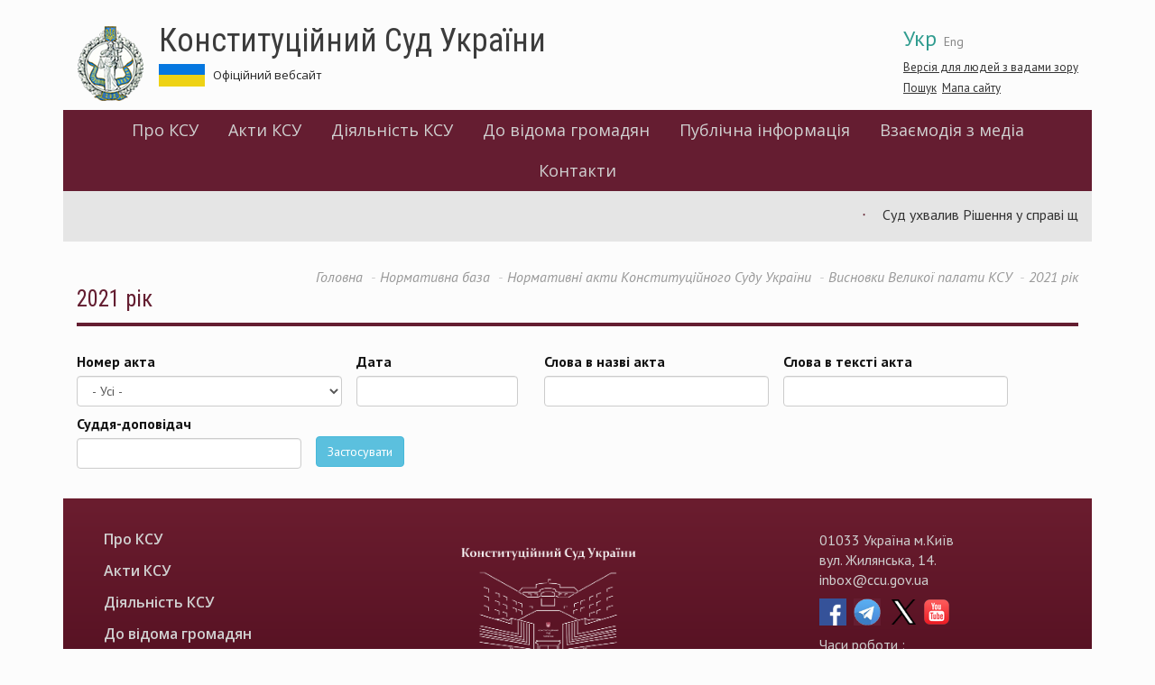

--- FILE ---
content_type: text/html; charset=utf-8
request_url: https://web.ccu.gov.ua/docs/3410
body_size: 14779
content:
<!DOCTYPE html>
<html lang="uk" dir="ltr">
<head>
  <link rel="profile" href="http://www.w3.org/1999/xhtml/vocab" />
  <meta charset="utf-8">
  <meta name="viewport" content="width=device-width, initial-scale=1.0">
  <meta http-equiv="Content-Type" content="text/html; charset=utf-8" />
<meta name="Generator" content="Drupal 7 (http://drupal.org)" />
<link rel="shortcut icon" href="https://web.ccu.gov.ua/sites/default/files/favicon.ico" type="image/vnd.microsoft.icon" />
  <title>2021 рік | Конституційний Суд України</title>
  <link href='https://fonts.googleapis.com/css?family=Open+Sans:400,600|PT+Sans:400,400italic,700,700italic|Roboto+Condensed:300,400,400italic,700,700italic&subset=latin,cyrillic-ext' rel='stylesheet' type='text/css'>
  <link rel="stylesheet" type="text/css" href="//cdn.jsdelivr.net/npm/slick-carousel@1.8.1/slick/slick.css"/>
  <link rel="stylesheet" href="https://use.fontawesome.com/releases/v5.2.0/css/all.css" integrity="sha384-hWVjflwFxL6sNzntih27bfxkr27PmbbK/iSvJ+a4+0owXq79v+lsFkW54bOGbiDQ" crossorigin="anonymous">
  <style>
@import url("https://web.ccu.gov.ua/modules/system/system.base.css?rjiup8");
</style>
<style>
@import url("https://web.ccu.gov.ua/sites/all/modules/contrib/jquery_update/replace/ui/themes/base/minified/jquery.ui.core.min.css?rjiup8");
@import url("https://web.ccu.gov.ua/sites/all/modules/contrib/jquery_update/replace/ui/themes/base/minified/jquery.ui.theme.min.css?rjiup8");
@import url("https://web.ccu.gov.ua/sites/all/modules/contrib/jquery_update/replace/ui/themes/base/minified/jquery.ui.datepicker.min.css?rjiup8");
@import url("https://web.ccu.gov.ua/sites/all/modules/contrib/date/date_popup/themes/jquery.timeentry.css?rjiup8");
</style>
<style>
@import url("https://web.ccu.gov.ua/sites/all/modules/contrib/simplenews/simplenews.css?rjiup8");
@import url("https://web.ccu.gov.ua/sites/all/modules/contrib/date/date_api/date.css?rjiup8");
@import url("https://web.ccu.gov.ua/sites/all/modules/contrib/date/date_popup/themes/datepicker.1.7.css?rjiup8");
@import url("https://web.ccu.gov.ua/modules/field/theme/field.css?rjiup8");
@import url("https://web.ccu.gov.ua/modules/node/node.css?rjiup8");
@import url("https://web.ccu.gov.ua/sites/all/modules/contrib/youtube/css/youtube.css?rjiup8");
@import url("https://web.ccu.gov.ua/sites/all/modules/contrib/views/css/views.css?rjiup8");
@import url("https://web.ccu.gov.ua/sites/all/modules/contrib/ckeditor/css/ckeditor.css?rjiup8");
</style>
<style>
@import url("https://web.ccu.gov.ua/sites/all/modules/contrib/colorbox/styles/default/colorbox_style.css?rjiup8");
@import url("https://web.ccu.gov.ua/sites/all/modules/contrib/ctools/css/ctools.css?rjiup8");
@import url("https://web.ccu.gov.ua/sites/default/files/css/menu_icons.css?rjiup8");
@import url("https://web.ccu.gov.ua/modules/locale/locale.css?rjiup8");
</style>
<link type="text/css" rel="stylesheet" href="https://cdn.jsdelivr.net/npm/bootstrap@3.3.5/dist/css/bootstrap.css" media="all" />
<link type="text/css" rel="stylesheet" href="https://cdn.jsdelivr.net/npm/@unicorn-fail/drupal-bootstrap-styles@0.0.2/dist/3.3.1/7.x-3.x/drupal-bootstrap.css" media="all" />
<style>
@import url("https://web.ccu.gov.ua/sites/all/themes/divilon_bootstrap/css/notsass.css?rjiup8");
@import url("https://web.ccu.gov.ua/sites/all/themes/divilon_bootstrap/css/style.css?rjiup8");
@import url("https://web.ccu.gov.ua/sites/all/themes/divilon_bootstrap/css/contrast.css?rjiup8");
</style>
  <!-- HTML5 element support for IE6-8 -->
  <!--[if lt IE 9]>
    <script src="//html5shiv.googlecode.com/svn/trunk/html5.js"></script>
  <![endif]-->
  <script src="//ajax.googleapis.com/ajax/libs/jquery/1.10.2/jquery.min.js"></script>
<script>window.jQuery || document.write("<script src='/sites/all/modules/contrib/jquery_update/replace/jquery/1.10/jquery.min.js'>\x3C/script>")</script>
<script src="https://web.ccu.gov.ua/misc/jquery-extend-3.4.0.js?v=1.10.2"></script>
<script src="https://web.ccu.gov.ua/misc/jquery.once.js?v=1.2"></script>
<script src="https://web.ccu.gov.ua/misc/drupal.js?rjiup8"></script>
<script src="//ajax.googleapis.com/ajax/libs/jqueryui/1.10.2/jquery-ui.min.js"></script>
<script>window.jQuery.ui || document.write("<script src='/sites/all/modules/contrib/jquery_update/replace/ui/ui/minified/jquery-ui.min.js'>\x3C/script>")</script>
<script src="https://web.ccu.gov.ua/modules/locale/locale.datepicker.js?v=1.10.2"></script>
<script src="https://web.ccu.gov.ua/sites/all/modules/contrib/date/date_popup/jquery.timeentry.pack.js?v=1.4.7"></script>
<script src="https://cdn.jsdelivr.net/npm/bootstrap@3.3.5/dist/js/bootstrap.js"></script>
<script src="https://web.ccu.gov.ua/sites/default/files/languages/uk_nEVKIXPIuMOKrT1BJm14a4QNP3cU8Z-btJWYl9fJq1c.js?rjiup8"></script>
<script src="https://web.ccu.gov.ua/sites/all/libraries/colorbox/jquery.colorbox-min.js?rjiup8"></script>
<script src="https://web.ccu.gov.ua/sites/all/modules/contrib/colorbox/js/colorbox.js?rjiup8"></script>
<script src="https://web.ccu.gov.ua/sites/all/modules/contrib/colorbox/styles/default/colorbox_style.js?rjiup8"></script>
<script src="https://web.ccu.gov.ua/sites/all/modules/custom/divilon_theme/divilon_theme.js?rjiup8"></script>
<script src="https://web.ccu.gov.ua/sites/all/modules/contrib/date/date_popup/date_popup.js?rjiup8"></script>
<script src="https://web.ccu.gov.ua/sites/all/themes/divilon_bootstrap/js/divilon-bootstrap.behaviors.js?rjiup8"></script>
<script>jQuery.extend(Drupal.settings, {"basePath":"\/","pathPrefix":"","ajaxPageState":{"theme":"divilon_bootstrap","theme_token":"ahunT5izbFotLn74J7mdotq2Jnsdq8uXcPeo5VcIonY","js":{"sites\/all\/themes\/bootstrap\/js\/bootstrap.js":1,"\/\/ajax.googleapis.com\/ajax\/libs\/jquery\/1.10.2\/jquery.min.js":1,"0":1,"misc\/jquery-extend-3.4.0.js":1,"misc\/jquery.once.js":1,"misc\/drupal.js":1,"\/\/ajax.googleapis.com\/ajax\/libs\/jqueryui\/1.10.2\/jquery-ui.min.js":1,"1":1,"modules\/locale\/locale.datepicker.js":1,"sites\/all\/modules\/contrib\/date\/date_popup\/jquery.timeentry.pack.js":1,"https:\/\/cdn.jsdelivr.net\/npm\/bootstrap@3.3.5\/dist\/js\/bootstrap.js":1,"public:\/\/languages\/uk_nEVKIXPIuMOKrT1BJm14a4QNP3cU8Z-btJWYl9fJq1c.js":1,"sites\/all\/libraries\/colorbox\/jquery.colorbox-min.js":1,"sites\/all\/modules\/contrib\/colorbox\/js\/colorbox.js":1,"sites\/all\/modules\/contrib\/colorbox\/styles\/default\/colorbox_style.js":1,"sites\/all\/modules\/custom\/divilon_theme\/divilon_theme.js":1,"sites\/all\/modules\/contrib\/date\/date_popup\/date_popup.js":1,"sites\/all\/themes\/divilon_bootstrap\/js\/divilon-bootstrap.behaviors.js":1},"css":{"modules\/system\/system.base.css":1,"misc\/ui\/jquery.ui.core.css":1,"misc\/ui\/jquery.ui.theme.css":1,"misc\/ui\/jquery.ui.datepicker.css":1,"sites\/all\/modules\/contrib\/date\/date_popup\/themes\/jquery.timeentry.css":1,"sites\/all\/modules\/contrib\/simplenews\/simplenews.css":1,"sites\/all\/modules\/contrib\/date\/date_api\/date.css":1,"sites\/all\/modules\/contrib\/date\/date_popup\/themes\/datepicker.1.7.css":1,"modules\/field\/theme\/field.css":1,"modules\/node\/node.css":1,"sites\/all\/modules\/contrib\/youtube\/css\/youtube.css":1,"sites\/all\/modules\/contrib\/views\/css\/views.css":1,"sites\/all\/modules\/contrib\/ckeditor\/css\/ckeditor.css":1,"sites\/all\/modules\/contrib\/colorbox\/styles\/default\/colorbox_style.css":1,"sites\/all\/modules\/contrib\/ctools\/css\/ctools.css":1,"public:\/\/css\/menu_icons.css":1,"modules\/locale\/locale.css":1,"https:\/\/cdn.jsdelivr.net\/npm\/bootstrap@3.3.5\/dist\/css\/bootstrap.css":1,"https:\/\/cdn.jsdelivr.net\/npm\/@unicorn-fail\/drupal-bootstrap-styles@0.0.2\/dist\/3.3.1\/7.x-3.x\/drupal-bootstrap.css":1,"sites\/all\/themes\/divilon_bootstrap\/css\/notsass.css":1,"sites\/all\/themes\/divilon_bootstrap\/css\/style.css":1,"sites\/all\/themes\/divilon_bootstrap\/css\/contrast.css":1}},"colorbox":{"opacity":"0.85","current":"{current} \u0437 {total}","previous":"\u00ab \u041f\u043e\u043f\u0435\u0440\u0435\u0434\u043d\u044f","next":"\u041d\u0430\u0441\u0442\u0443\u043f\u043d\u0430 \u00bb","close":"\u0417\u0430\u043a\u0440\u0438\u0442\u0438","maxWidth":"98%","maxHeight":"98%","fixed":true,"mobiledetect":true,"mobiledevicewidth":"480px"},"jquery":{"ui":{"datepicker":{"isRTL":false,"firstDay":"1"}}},"datePopup":{"edit-date-filter-value-datepicker-popup-0":{"func":"datepicker","settings":{"changeMonth":true,"changeYear":true,"autoPopUp":"focus","closeAtTop":false,"speed":"immediate","firstDay":1,"dateFormat":"dd.mm.yy","yearRange":"-29:+0","fromTo":false,"defaultDate":"0y"}}},"urlIsAjaxTrusted":{"\/docs-search":true},"bootstrap":{"anchorsFix":"0","anchorsSmoothScrolling":"0","formHasError":1,"popoverEnabled":1,"popoverOptions":{"animation":1,"html":0,"placement":"auto top","selector":"","trigger":"click","triggerAutoclose":1,"title":"","content":"","delay":0,"container":"body"},"tooltipEnabled":1,"tooltipOptions":{"animation":1,"html":0,"placement":"auto top","selector":"","trigger":"hover focus","delay":0,"container":"body"}}});</script>
  <script type="text/javascript" src="//cdn.jsdelivr.net/npm/slick-carousel@1.8.1/slick/slick.min.js"></script>
</head>
<body class="html not-front not-logged-in no-sidebars page-docs page-docs- page-docs-3410 i18n-uk">

<script>
  (function(i,s,o,g,r,a,m){i['GoogleAnalyticsObject']=r;i[r]=i[r]||function(){
  (i[r].q=i[r].q||[]).push(arguments)},i[r].l=1*new Date();a=s.createElement(o),
  m=s.getElementsByTagName(o)[0];a.async=1;a.src=g;m.parentNode.insertBefore(a,m)
  })(window,document,'script','https://www.google-analytics.com/analytics.js','ga');
  ga('create', 'UA-79720362-1', 'auto');
  ga('send', 'pageview');
</script>

  <div id="skip-link">
    <a href="#main-content" class="element-invisible element-focusable">Перейти до основного матеріалу</a>
  </div>
    <header id="navbar" role="banner" class="navbar container navbar-default">
  <div class="container">
  	<div id="right" class="pull-right">
  		<ul class="language-switcher-locale-url"><li class="uk first active"><a href="/docs/3410" class="language-link active" xml:lang="uk">Укр</a></li>
<li class="en last"><a href="/en/docs/3410" class="language-link" xml:lang="en">Eng</a></li>
</ul>  		<div id="zoom">
  			<button class="openzoom" role="button" aria-label="Версія для людей з вадами зору">Версія для людей з вадами зору</button>
		  	<div class="zoom-panel">
		  		<div class="color">
		  			<button class="wb" role="button" aria-label="Білий та чорний" data-color="wb">WB</button>
		  			<button class="bw" role="button" aria-label="Чорний та білий" data-color="bw">BW</button>
            <br>
		  			<button class="restore" role="button" aria-label="Скинути" data-color="restore">Скинути</button>
		  		</div>
		  		<div class="zoom">
		  			<button class="minus" role="button" aria-label="Мінус" data-zoom="-"><span class="glyphicon glyphicon-minus-sign"></span></button>
		  			<button class="plus" role="button" aria-label="Плюс" data-zoom="+"><span class="glyphicon glyphicon-plus-sign"></span></button>
		  		</div>
		  	</div>
  		</div>
	  	<div class="search">
	  		<a href="/search">Пошук</a>&nbsp;
			<a href="/sitemap">Мапа сайту</a>	  	</div>
  	</div>
    <div class="navbar-header">
              <a class="logo navbar-btn pull-left" href="/" title="Головна">
          <img src="https://web.ccu.gov.ua/sites/default/files/logo.png" alt="Головна" />
        </a>
      
              <a class="name" href="/" title="Головна">Конституційний Суд України</a>
            	    <p class="slogan">Офіційний вебсайт &nbsp;  &nbsp; <!--a href="http://ccu.gov.ua:8080/">Перехід на попередню версію веб-сайту КСУ</a--></p>
	  
              <button type="button" class="navbar-toggle" data-toggle="collapse" data-target=".navbar-collapse">
          <span class="sr-only">Toggle navigation</span>
          <span class="icon-bar"></span>
          <span class="icon-bar"></span>
          <span class="icon-bar"></span>
        </button>
          </div>

    <div class="header">
    	    </div>

          <div class="navbar-collapse collapse clearfix">
        <nav role="navigation">
            <div class="region region-menu">
    <section id="block-system-main-menu" class="block block-system block-menu clearfix">

      
  <div class="view-content">
  	<ul role="menubar" class="menu nav"><li class="first expanded dropdown" role="none"><a href="/storinka/pro-ksu" role="menuitem">Про КСУ</a><ul class="dropdown-menu" role="menu"><li role="none" class=""><a href="/novyna/konstytuciynyy-sud-ukrayiny-2" role="menuitem">Інформаційна довідка про КСУ</a></li>
<li role="none" class=""><a href="/storinka/yurydychni-dokumenty" role="menuitem">Юридичні документи</a></li>
<li role="none" class=""><a href="/storinka/struktura-ksu" role="menuitem">Структура КСУ</a></li>
<li role="none" class=""><a href="/storinka/suddi-ksu-poperednih-rokiv" role="menuitem">Судді КСУ попередніх років</a></li>
<li role="none" class=""><a href="/publikaciya/sklad-sekretariatu-konstytuciynogo-sudu-ukrayiny" role="menuitem">Секретаріат КСУ</a></li>
</ul></li>
<li class="expanded dropdown" role="none"><a href="/storinka/akty-ksu" role="menuitem">Акти КСУ</a><ul class="dropdown-menu" role="menu"><li role="none" class=""><a href="/storinka/rishennya-konstytuciynogo-sudu-ukrayiny" role="menuitem">Рішення КСУ</a></li>
<li role="none" class=""><a href="/storinka/vysnovky-konstytuciynogo-sudu-ukrayiny" role="menuitem">Висновки КСУ</a></li>
<li role="none" class=""><a href="/storinka/uhvaly-ksu" role="menuitem">Ухвали КСУ</a></li>
<li role="none" class=""><a href="/docs/2022" role="menuitem">Постанови КСУ</a></li>
</ul></li>
<li class="expanded dropdown" role="none"><a href="/storinka/diyalnist-ksu" role="menuitem">Діяльність КСУ</a><ul class="dropdown-menu" role="menu"><li role="none" class=""><a href="/storinka/na-rozglyadi-cudu" role="menuitem">На розгляді Cуду</a></li>
<li role="none" class=""><a href="/category/43" role="menuitem">Порядок денний</a></li>
<li role="none" class=""><a href="/publikaciya/grafik-roboty-organiv-konstytuciynogo-sudu-ukrayiny" role="menuitem">Графік роботи органів КСУ</a></li>
<li role="none" class=""><a href="/storinka/shchorichna-informaciyna-dopovid-ksu" role="menuitem">Щорічна інформаційна доповідь</a></li>
<li role="none" class=""><a href="/storinka/mizhnarodni-zvyazky" role="menuitem">Міжнародні зв’язки</a></li>
<li role="none" class=""><a href="/storinka/naukovo-konsultatyvna-rada-konstytuciynogo-sudu-ukrayiny" role="menuitem">Науково-консультативна рада КСУ</a></li>
<li role="none" class=""><a href="/storinka/asociaciya-suddiv-konstytuciynogo-sudu-ukrayiny" role="menuitem">Асоціація суддів КСУ</a></li>
<li role="none" class=""><a href="/storinka/arhiv-podiy-0" role="menuitem">Архів подій</a></li>
</ul></li>
<li class="expanded dropdown" role="none"><a href="/storinka/do-vidoma" role="menuitem">До відома громадян</a><ul class="dropdown-menu" role="menu"><li role="none" class=""><a href="/storinka/age" role="menuitem">Дорадча група експертів</a></li>
<li role="none" class=""><a href="/storinka/pryyom-gromadyan" role="menuitem">Прийом громадян</a></li>
<li role="none" class=""><a href="/storinka/poryadok-dopusku-do-ksu-0" role="menuitem">Порядок допуску до КСУ</a></li>
<li role="none" class=""><a href="/storinka/konstytuciyna-skarga" role="menuitem">Конституційна скарга</a></li>
<li role="none" class=""><a href="/storinka/konkurs-na-zaynyattya-vakantnoyi-posady-derzhavnoyi-sluzhby" role="menuitem">Конкурс</a></li>
<li role="none" class=""><a href="/storinka/oglyadovi-ekskursiyi-1" role="menuitem">Оглядові екскурсії</a></li>
<li role="none" class=""><a href="/storinka/insha-korysna-informaciya-0" role="menuitem">Інша корисна інформація</a></li>
<li role="none" class=""><a href="/storinka/biblioteka-konstytuciynogo-sudu-ukrayiny-0" role="menuitem">Бібліотека Конституційного Суду України</a></li>
</ul></li>
<li class="expanded dropdown" role="none"><a href="/storinka/publichna-informaciya" role="menuitem">Публічна інформація</a><ul class="dropdown-menu" role="menu"><li role="none" class=""><a href="/storinka/dostup-do-publichnoyi-informaciyi-0" role="menuitem">Доступ до публічної інформації</a></li>
<li role="none" class=""><a href="/storinka/zapobigannya-korupciyi" role="menuitem">Запобігання корупції</a></li>
<li role="none" class=""><a href="/category/1872" role="menuitem">Очищення влади</a></li>
<li role="none" class=""><a href="/storinka/vnutrishniy-audyt-ta-vnutrishniy-kontrol" role="menuitem">Внутрішній аудит та внутрішній контроль</a></li>
<li role="none" class=""><a href="/storinka/diyalnist-golovnogo-rozporyadnyka-byudzhetnyh-koshtiv" role="menuitem">Про бюджет</a></li>
<li role="none" class=""><a href="/storinka/publichni-zakupivli" role="menuitem">Публічні закупівлі</a></li>
<li role="none" class=""><a href="/storinka/strategichne-planuvannya" role="menuitem">Стратегічне планування</a></li>
<li role="none" class=""><a href="/storinka/genderna-rivnist" role="menuitem">Ґендерна рівність</a></li>
</ul></li>
<li class="expanded dropdown" role="none"><a href="/storinka/vzayemodiya-z-media" role="menuitem">Взаємодія з медіа</a><ul class="dropdown-menu" role="menu"><li role="none" class=""><a href="/news" role="menuitem">Новини та події</a></li>
<li role="none" class=""><a href="/anonsy" role="menuitem">Анонси</a></li>
<li role="none" class=""><a href="/storinka/informaciya-dlya-media" role="menuitem">Інформація для медіа</a></li>
<li role="none" class=""><a href="/zmi-pro-ksu" role="menuitem">Медіа про КСУ</a></li>
<li role="none" class=""><a href="/storinka/kontakty-0" role="menuitem">Контакти</a></li>
</ul></li>
<li class="last leaf"><a href="/storinka/kontakty">Контакти</a></li>
</ul>  </div>

</section>  </div>
        </nav>
      </div>
    
		    <div class="marquee row">
	    	  <div class="region region-marquee">
    <section id="block-views-marquee-block" class="block block-views clearfix">

      
  <div class="view-content">
  	<marquee>
        <div class="item-list">    <ul>          <li class="views-row views-row-1 views-row-odd views-row-first">  
          <a href="/bizhuchyy-ryadok/sud-uhvalyv-rishennya-u-spravi-shchodo-umov-pensiynogo-zabezpechennya-derzhavnyh">Суд ухвалив Рішення у справі щодо умов пенсійного забезпечення державних службовців та посадових осіб органів місцевого самоврядування</a>  </li>
          <li class="views-row views-row-2 views-row-even">  
          <a href="/bizhuchyy-ryadok/udoskonalennya-pravosuddya-pidzvitnosti-ta-zahystu-prav-lyudyny-v-ukrayini-robota">„Удосконалення правосуддя, підзвітності та захисту прав людини в Україні: робота Директорату з прав людини Ради Європи“ - тематична онлайн-лекція</a>  </li>
          <li class="views-row views-row-3 views-row-odd">  
          <a href="/bizhuchyy-ryadok/sud-rozglyadav-spravu-shchodo-umov-zvilnennya-vid-vidpovidalnosti-dlya-platnykiv">Суд розглядав справу щодо умов звільнення від відповідальності для платників єдиного податку третьої групи за несвоєчасне виконання податкових зобов’язань</a>  </li>
          <li class="views-row views-row-4 views-row-even">  
          <a href="/bizhuchyy-ryadok/indeksaciya-pensiynyh-vyplat-sud-rozglyadav-spravu-za-konstytuciynoyu-skargoyu">Індексація пенсійних виплат: Суд розглядав справу за конституційною скаргою Дудкевича Е.В.</a>  </li>
          <li class="views-row views-row-5 views-row-odd views-row-last">  
          <a href="/bizhuchyy-ryadok/ksu-pereviryt-konstytuciynist-okremyh-prypysiv-zakonu-ukrayiny-pro-vykonavche">КСУ перевірить конституційність окремих приписів Закону України „Про виконавче провадження“</a>  </li>
      </ul></div>  </marquee>  </div>

</section>  </div>
	    </div>
      </div>
</header>

<div class="main-container container">
  <div class="col-sm-12">
    <ol class="breadcrumb"><li><a href="/">Головна</a></li>
<li><a href="/docs">Нормативна база</a></li>
<li><a href="/docs/7">Нормативні акти Конституційного Суду України</a></li>
<li><a href="/docs/2068">Висновки Великої палати КСУ</a></li>
<li class="active">2021 рік</li>
</ol>    <a id="main-content"></a>
              <h1 class="page-header">2021 рік</h1>
              </div>
      
  
  <div class="clearfix">
    
    <section class="col-sm-12">
            
                                        <div class="region region-content">
    <section id="block-views-exp-docs-page-1" class="block block-views clearfix">

      
  <div class="view-content">
  	<form action="/docs-search" method="get" id="views-exposed-form-docs-page-1" accept-charset="UTF-8"><div><div class="views-exposed-form">
  <div class="views-exposed-widgets clearfix">
          <div id="edit-tid-wrapper" class="views-exposed-widget views-widget-filter-tid">
                  <label for="edit-tid">
            Номер акта          </label>
                        <div class="views-widget">
          <div class="form-item form-item-tid form-type-select form-group"><select class="form-control form-select" id="edit-tid" name="tid"><option value="All" selected="selected">- Усі -</option><option value="9">-Рішення Конституційного Суду України</option><option value="213">--1997 рік</option><option value="371">---1-зп/1997</option><option value="372">---2-зп/1997</option><option value="373">---3-зп/1997</option><option value="374">---4-зп/1997</option><option value="375">---5-зп/1997</option><option value="376">---6-зп/1997</option><option value="377">---7-зп/1997</option><option value="378">---8-зп/1997</option><option value="379">---9-зп/1997</option><option value="214">--1998 рік</option><option value="380">---1-рп/1998</option><option value="381">---2-рп/1998</option><option value="382">---3-рп/1998</option><option value="383">---4-рп/1998</option><option value="384">---5-рп/1998</option><option value="385">---6-рп/1998</option><option value="386">---7-рп/1998</option><option value="387">---8-рп/1998</option><option value="388">---9-рп/1998</option><option value="389">---10-рп/1998</option><option value="390">---11-рп/1998</option><option value="391">---12-рп/1998</option><option value="392">---13-рп/1998</option><option value="393">---14-рп/1998</option><option value="394">---15-рп/1998</option><option value="395">---16-рп/1998</option><option value="396">---17-рп/1998</option><option value="215">--1999 рік</option><option value="397">---1-рп/1999</option><option value="398">---2-рп/1999</option><option value="399">---3-рп/1999</option><option value="400">---4-рп/1999</option><option value="401">---5-рп/1999</option><option value="402">---6-рп/1999</option><option value="403">---7-рп/1999</option><option value="404">---8-рп/1999</option><option value="405">---9-рп/1999</option><option value="406">---10-рп/1999</option><option value="407">---11-рп/1999</option><option value="216">--2000 рік</option><option value="408">---1-рп/2000</option><option value="409">---2-рп/2000</option><option value="410">---3-рп/2000</option><option value="411">---4-рп/2000</option><option value="412">---5-рп/2000</option><option value="413">---6-рп/2000</option><option value="414">---7-рп/2000</option><option value="415">---8-рп/2000</option><option value="416">---9-рп/2000</option><option value="417">---10-рп/2000</option><option value="418">---11-рп/2000</option><option value="419">---12-рп/2000</option><option value="420">---13-рп/2000</option><option value="421">---14-рп/2000</option><option value="422">---15-рп/2000</option><option value="423">---16-рп/2000</option><option value="217">--2001 рік</option><option value="424">---1-рп/2001</option><option value="425">---2-рп/2001</option><option value="426">---3-рп/2001</option><option value="427">---4-рп/2001</option><option value="428">---5-рп/2001</option><option value="429">---6-рп/2001</option><option value="430">---7-рп/2001</option><option value="431">---8-рп/2001</option><option value="432">---9-рп/2001</option><option value="433">---10-рп/2001</option><option value="434">---11-рп/2001</option><option value="435">---12-рп/2001</option><option value="436">---13-рп/2001</option><option value="437">---14-рп/2001</option><option value="438">---15-рп/2001</option><option value="439">---16-рп/2001</option><option value="440">---17-рп/2001</option><option value="441">---18-рп/2001</option><option value="442">---19-рп/2001</option><option value="443">---20-рп/2001</option><option value="218">--2002 рік</option><option value="444">---1-рп/2002</option><option value="445">---2-рп/2002</option><option value="446">---3-рп/2002</option><option value="447">---4-рп/2002</option><option value="448">---5-рп/2002</option><option value="449">---6-рп/2002</option><option value="450">---7-рп/2002</option><option value="457">---8-рп/2002</option><option value="458">---9-рп/2002</option><option value="459">---10-рп/2002</option><option value="460">---11-рп/2002</option><option value="461">---12-рп/2002</option><option value="462">---13-рп/2002</option><option value="463">---14-рп/2002</option><option value="464">---15-рп/2002</option><option value="465">---16-рп/2002</option><option value="466">---17-рп/2002</option><option value="467">---18-рп/2002</option><option value="219">--2003 рік</option><option value="468">---1-рп/2003</option><option value="469">---2-рп/2003</option><option value="470">---3-рп/2003</option><option value="471">---4-рп/2003</option><option value="472">---5-рп/2003</option><option value="473">---6-рп/2003</option><option value="474">---7-рп/2003</option><option value="475">---8-рп/2003</option><option value="476">---9-рп/2003</option><option value="477">---10-рп/2003</option><option value="478">---11-рп/2003</option><option value="479">---12-рп/2003</option><option value="480">---13-рп/2003</option><option value="481">---14-рп/2003</option><option value="482">---15-рп/2003</option><option value="483">---16-рп/2003</option><option value="484">---17-рп/2003</option><option value="485">---18-рп/2003</option><option value="486">---19-рп/2003</option><option value="487">---20-рп/2003</option><option value="488">---21-рп/2003</option><option value="489">---22-рп/2003</option><option value="220">--2004 рік</option><option value="490">---1-рп/2004</option><option value="491">---2-рп/2004</option><option value="492">---3-рп/2004</option><option value="493">---4-рп/2004</option><option value="494">---5-рп/2004</option><option value="495">---6-рп/2004</option><option value="496">---7-рп/2004</option><option value="497">---8-рп/2004</option><option value="498">---9-рп/2004</option><option value="499">---10-рп/2004</option><option value="500">---11-рп/2004</option><option value="501">---12-рп/2004</option><option value="502">---13-рп/2004</option><option value="503">---14-рп/2004</option><option value="504">---15-рп/2004</option><option value="505">---16-рп/2004</option><option value="506">---17-рп/2004</option><option value="511">---18-рп/2004</option><option value="507">---19-рп/2004</option><option value="508">---20-рп/2004</option><option value="509">---21-рп/2004</option><option value="510">---22-рп/2004</option><option value="221">--2005 рік</option><option value="512">---1-рп/2005</option><option value="513">---2-рп/2005</option><option value="514">---3-рп/2005</option><option value="515">---4-рп/2005</option><option value="516">---5-рп/2005</option><option value="517">---6-рп/2005</option><option value="518">---7-рп/2005</option><option value="519">---8-рп/2005</option><option value="520">---9-рп/2005</option><option value="223">--2007 рік</option><option value="548">---1-рп/2007</option><option value="549">---2-рп/2007</option><option value="550">---3-рп/2007</option><option value="551">---4-рп/2007</option><option value="552">---5-рп/2007</option><option value="553">---6-рп/2007</option><option value="554">---7-рп/2007</option><option value="555">---8-рп/2007</option><option value="556">---9-рп/2007</option><option value="557">---10-рп/2007</option><option value="558">---11-рп/2007</option><option value="559">---12-рп/2007</option><option value="560">---13-рп/2007</option><option value="222">--2008 рік</option><option value="521">---1-рп/2008</option><option value="522">---2-рп/2008</option><option value="523">---3-рп/2008</option><option value="524">---4-рп/2008</option><option value="525">---5-рп/2008</option><option value="526">---6-рп/2008</option><option value="527">---7-рп/2008</option><option value="528">---8-рп/2008</option><option value="529">---9-рп/2008</option><option value="530">---10-рп/2008</option><option value="531">---11-рп/2008</option><option value="532">---12-рп/2008</option><option value="533">---13-рп/2008</option><option value="534">---14-рп/2008</option><option value="535">---15-рп/2008</option><option value="536">---16-рп/2008</option><option value="537">---17-рп/2008</option><option value="538">---18-рп/2008</option><option value="539">---19-рп/2008</option><option value="540">---20-рп/2008</option><option value="541">---21-рп/2008</option><option value="542">---22-рп/2008</option><option value="543">---23-рп/2008</option><option value="544">---24-рп/2008</option><option value="545">---25-рп/2008</option><option value="546">---26-рп/2008</option><option value="547">---27-рп/2008</option><option value="224">--2009 рік</option><option value="561">---1-рп/2009</option><option value="562">---2-рп/2009</option><option value="563">---3-рп/2009</option><option value="564">---4-рп/2009</option><option value="565">---5-рп/2009</option><option value="566">---6-рп/2009</option><option value="567">---7-рп/2009</option><option value="568">---8-рп/2009</option><option value="569">---9-рп/2009</option><option value="570">---10-рп/2009</option><option value="571">---11-рп/2009</option><option value="572">---12-рп/2009</option><option value="573">---13-рп/2009</option><option value="574">---14-рп/2009</option><option value="575">---15-рп/2009</option><option value="576">---16-рп/2009</option><option value="577">---17-рп/2009</option><option value="578">---18-рп/2009</option><option value="579">---19-рп/2009</option><option value="580">---20-рп/2009</option><option value="581">---21-рп/2009</option><option value="582">---22-рп/2009</option><option value="583">---23-рп/2009</option><option value="584">---24-рп/2009</option><option value="585">---25-рп/2009</option><option value="586">---26-рп/2009</option><option value="587">---27-рп/2009</option><option value="588">---28-рп/2009</option><option value="590">---29-рп/2009</option><option value="589">---30-рп/2009</option><option value="591">---31-рп/2009</option><option value="592">---32-рп/2009</option><option value="593">---33-рп/2009</option><option value="594">---34-рп/2009</option><option value="595">---35-рп/2009</option><option value="596">---36-рп/2009</option><option value="225">--2010 рік</option><option value="597">---1-рп/2010</option><option value="598">---2-рп/2010</option><option value="599">---3-рп/2010</option><option value="600">---4-рп/2010</option><option value="601">---5-рп/2010</option><option value="602">---6-рп/2010</option><option value="604">---7-рп/2010</option><option value="603">---8-рп/2010</option><option value="605">---9-рп/2010</option><option value="606">---10-рп/2010</option><option value="607">---11-рп/2010</option><option value="608">---12-рп/2010</option><option value="609">---13-рп/2010</option><option value="610">---14-рп/2010</option><option value="611">---15-рп/2010</option><option value="612">---16-рп/2010</option><option value="613">---17-рп/2010</option><option value="614">---18-рп/2010</option><option value="615">---19-рп/2010</option><option value="616">---20-рп/2010</option><option value="617">---21-рп/2010</option><option value="618">---22-рп/2010</option><option value="619">---23-рп/2010</option><option value="226">--2011 рік</option><option value="620">---1-рп/2011</option><option value="621">---2-рп/2011</option><option value="622">---3-рп/2011</option><option value="623">---4-рп/2011</option><option value="625">---5-рп/2011</option><option value="624">---6-рп/2011</option><option value="626">---7-рп/2011</option><option value="627">---8-рп/2011</option><option value="628">---9-рп/2011</option><option value="630">---10-рп/2011</option><option value="629">---11-рп/2011</option><option value="631">---12-рп/2011</option><option value="632">---13-рп/2011</option><option value="633">---14-рп/2011</option><option value="634">---15-рп/2011</option><option value="635">---16-рп/2011</option><option value="636">---17-рп/2011</option><option value="637">---18-рп/2011</option><option value="638">---19-рп/2011</option><option value="639">---20-рп/2011</option><option value="227">--2012 рік</option><option value="640">---1-рп/2012</option><option value="641">---2-рп/2012</option><option value="642">---3-рп/2012</option><option value="643">---4-рп/2012</option><option value="644">---5-рп/2012</option><option value="645">---6-рп/2012</option><option value="646">---7-рп/2012</option><option value="647">---8-рп/2012</option><option value="648">---9-рп/2012</option><option value="649">---10-рп/2012</option><option value="650">---11-рп/2012</option><option value="651">---12-рп/2012</option><option value="652">---13-рп/2012</option><option value="653">---14-рп/2012</option><option value="654">---15-рп/2012</option><option value="655">---16-рп/2012</option><option value="656">---17-рп/2012</option><option value="657">---18-рп/2012</option><option value="228">--2013 рік</option><option value="658">---1-рп/2013</option><option value="659">---2-рп/2013</option><option value="660">---3-рп/2013</option><option value="661">---4-рп/2013</option><option value="662">---5-рп/2013</option><option value="663">---6-рп/2013</option><option value="664">---7-рп/2013</option><option value="665">---8-рп/2013</option><option value="666">---9-рп/2013</option><option value="667">---10-рп/2013</option><option value="668">---11-рп/2013</option><option value="669">---12-рп/2013</option><option value="229">--2014 рік</option><option value="670">---1-рп/2014</option><option value="671">---2-рп/2014</option><option value="672">---3-рп/2014</option><option value="673">---4-рп/2014</option><option value="674">---5-рп/2014</option><option value="675">---6-рп/2014</option><option value="676">---7-рп/2014</option><option value="230">--2015 рік</option><option value="677">---1-рп/2015</option><option value="678">---2-рп/2015</option><option value="679">---3-рп/2015</option><option value="680">---4-рп/2015</option><option value="681">---5-рп/2015</option><option value="231">--2016 рік</option><option value="682">---1-рп/2016</option><option value="1858">---2-рп/2016</option><option value="1859">---3-рп/2016</option><option value="1860">---4-рп/2016</option><option value="1882">---5-рп/2016</option><option value="1924">---6-рп/2016</option><option value="1958">---7-рп/2016</option><option value="2069">-Рішення Великої палати КСУ</option><option value="1972">--2017 рік</option><option value="2025">---1-р/2017</option><option value="2031">---2-р/2017</option><option value="2032">---3-р/2017</option><option value="2053">--2018 рік</option><option value="2054">---1-р/2018</option><option value="2056">---2-р/2018</option><option value="2161">---3-р/2018</option><option value="2173">---4-р/2018</option><option value="2224">---5-р/2018</option><option value="2302">---6-р/2018</option><option value="2406">---7-р/2018</option><option value="2408">---8-р/2018</option><option value="2430">---9-р/2018</option><option value="2442">---10-р/2018</option><option value="2453">---11-р/2018</option><option value="2472">---12-р/2018</option><option value="2481">---13-р/2018</option><option value="2487">--2019 рік</option><option value="2627">---1-p/2019</option><option value="2746">---2-р/2019</option><option value="2749">---3-р/2019</option><option value="2759">---4-р/2019</option><option value="2762">---5-р/2019</option><option value="2770">---6-р/2019</option><option value="2776">---7-р/2019</option><option value="2777">---8-р/2019</option><option value="2802">---9-р/2019</option><option value="2803">---10-р/2019</option><option value="2925">---11-р/2019</option><option value="2951">---12-р/2019</option><option value="2962">--2020 рік</option><option value="3005">---1-р/2020</option><option value="3033">---2-p/2020</option><option value="3038">---3-р/2020</option><option value="3050">---4-p/2020</option><option value="3053">---5-р/2020</option><option value="3070">---6-р/2020</option><option value="3127">---7-р/2020</option><option value="3160">---8-р/2020</option><option value="3201">---9-р/2020</option><option value="3200">---10-р/2020</option><option value="3228">---11-р/2020</option><option value="3259">---12-р/2020</option><option value="3260">---13-р/2020</option><option value="3407">--2021 рік</option><option value="3944">---1-р/2021</option><option value="3960">---2-р/2021</option><option value="4518">---3-р/2021</option><option value="4542">--2022 рік</option><option value="2070">-Рішення сенатів КСУ</option><option value="2073">--Рішення Першого сенату КСУ</option><option value="2072">---2019 рік</option><option value="2747">----3-р(І)/2019</option><option value="2790">----5-р(І)/2019</option><option value="2963">---2020 рік</option><option value="3000">----1-р(I)/2020</option><option value="3088">----3-р(І)/2020</option><option value="3143">----7-р(І)/2020</option><option value="3178">----8-р(I)/2020</option><option value="3408">---2021 рік</option><option value="4543">---2022 рік</option><option value="2074">--Рішення Другого сенату КСУ</option><option value="2075">---2019 рік</option><option value="2705">----1-р(II)/2019</option><option value="2716">----2-р(II)/2019</option><option value="2748">----4-р(ІІ)/2019</option><option value="2837">----6-р(ІІ)/2019</option><option value="2940">----7-р(ІІ)/2019</option><option value="2964">---2020 рік</option><option value="3085">----2-р(ІІ)/2020</option><option value="3131">----4-р(II)/2020</option><option value="3132">----5-р(II)/2020</option><option value="3139">----6-р(II)/2020</option><option value="3409">---2021 рік</option><option value="3507">----1-р(ІІ)/2021</option><option value="3558">----2-р(ІІ)/2021</option><option value="3968">----3-р(II)/2021</option><option value="3969">----4-р(ІІ)/2021</option><option value="3967">----5-р(ІІ)/2021</option><option value="4129">----6-р(ІІ)/2021</option><option value="4255">----7-р(ІІ)/2021</option><option value="4544">---2022 рік</option><option value="8">-Висновки Конституційного Суду України</option><option value="200">--1999 рік</option><option value="342">---1-в/1999</option><option value="343">---2-в/1999</option><option value="201">--2000 рік</option><option value="344">---1-в/2000</option><option value="345">---2-в/2000</option><option value="346">---3-в/2000</option><option value="347">---4-в/2000</option><option value="202">--2001 рік</option><option value="348">---1-в/2001</option><option value="349">---2-в/2001</option><option value="350">---3-в/2001</option><option value="203">--2002 рік</option><option value="351">---1-в/2002</option><option value="204">--2003 рік</option><option value="352">---1-в/2003</option><option value="353">---2-в/2003</option><option value="354">---3-в/2003</option><option value="205">--2004 рік</option><option value="355">---1-в/2004</option><option value="356">---2-в/2004</option><option value="206">--2005 рік</option><option value="357">---1-в/2005</option><option value="207">--2008 рік</option><option value="358">---1-в/2008</option><option value="359">---2-в/2008</option><option value="208">--2010 рік</option><option value="360">---1-в/2010</option><option value="361">---2-в/2010</option><option value="362">---3-в/2010</option><option value="209">--2012 рік</option><option value="363">---1-в/2012</option><option value="364">---2-в/2012</option><option value="210">--2013 рік</option><option value="365">---1-в/2013</option><option value="366">---2-в/2013</option><option value="211">--2015 рік</option><option value="367">---1-в/2015</option><option value="368">---2-в/2015</option><option value="212">--2016 рік</option><option value="369">---1-в/2016</option><option value="370">---2-в/2016</option><option value="2068">-Висновки Великої палати КСУ</option><option value="2071">--2018 рік</option><option value="2253">---1-в/2018</option><option value="2268">---2-в/2018</option><option value="2441">---3-в/2018</option><option value="2445">---4-в/2018</option><option value="2486">--2019 рік</option><option value="2533">---1-в/2019</option><option value="2672">---2-в/2019</option><option value="2893">---3-в/2019</option><option value="2894">---4-в/2019</option><option value="2909">---5-в/2019</option><option value="2915">---6-в/2019</option><option value="2942">---7-в/2019</option><option value="2943">---8-в/2019</option><option value="2960">---9-в/2019</option><option value="2961">--2020 рік</option><option value="3410">--2021 рік</option><option value="4545">--2022 рік</option><option value="10">-Ухвали Конституційного Суду України</option><option value="232">--1997 рік</option><option value="691">---1-з</option><option value="742">---2-з</option><option value="743">---3-з</option><option value="744">---4-з</option><option value="683">---5-з</option><option value="697">---6-з</option><option value="699">---7-з</option><option value="700">---8-з</option><option value="701">---9-з</option><option value="692">---10-з</option><option value="693">---11-з</option><option value="694">---12-з</option><option value="695">---13-з</option><option value="696">---14-з</option><option value="698">---15-з</option><option value="702">---16-з</option><option value="703">---17-з</option><option value="704">---18-з</option><option value="705">---19-з</option><option value="706">---20-з</option><option value="707">---21-з</option><option value="708">---22-з</option><option value="709">---23-з</option><option value="710">---24-з</option><option value="711">---25-з</option><option value="712">---26-з</option><option value="713">---27-з</option><option value="714">---28-з</option><option value="715">---30-з</option><option value="716">---31-з</option><option value="717">---32-з</option><option value="718">---33-з</option><option value="719">---34-з</option><option value="720">---35-з</option><option value="721">---36-з</option><option value="722">---37-з</option><option value="684">---38-з</option><option value="723">---39-з</option><option value="724">---40-з</option><option value="685">---41-з</option><option value="725">---42-з</option><option value="686">---43-з</option><option value="726">---44-з</option><option value="687">---45-з</option><option value="727">---46-з</option><option value="688">---47-з</option><option value="728">---48-з</option><option value="729">---49-з</option><option value="730">---50-з</option><option value="731">---51-з</option><option value="732">---52-з</option><option value="733">---53-з</option><option value="734">---54-з</option><option value="735">---55-з</option><option value="736">---56-з</option><option value="737">---57-з</option><option value="738">---58-з</option><option value="739">---59-з</option><option value="740">---60-з</option><option value="741">---61-з</option><option value="689">---62-з</option><option value="690">---63-з</option><option value="745">---64-з</option><option value="233">--1998 рік</option><option value="746">---1-у/1998</option><option value="760">---2-у/1998</option><option value="761">---3-у/1998</option><option value="762">---4-у/1998</option><option value="763">---5-у/1998</option><option value="764">---6-у/1998</option><option value="765">---7-у/1998</option><option value="787">---8-у/1998</option><option value="747">---9-у/1998</option><option value="770">---10-у/1998</option><option value="771">---11-у/1998</option><option value="766">---12-у/1998</option><option value="767">---13-у/1998</option><option value="768">---14-у/1998</option><option value="748">---15-у/1998</option><option value="769">---16-у/1998</option><option value="772">---17-у/1998</option><option value="749">---18-у/1998</option><option value="750">---19-у/1998</option><option value="773">---20-у/1998</option><option value="774">---21-у/1998</option><option value="775">---22-у/1998</option><option value="788">---25-у/1998</option><option value="751">---26-у/1998</option><option value="752">---28-у/1998</option><option value="776">---29-у/1998</option><option value="777">---30-у/1998</option><option value="753">---31-у/1998</option><option value="778">---32-у/1998</option><option value="779">---33-у/1998</option><option value="780">---34-у/1998</option><option value="754">---35-у/1998</option><option value="755">---36-у/1998</option><option value="789">---39-у/1998</option><option value="781">---40-у/1998</option><option value="756">---41-у/1998</option><option value="782">---43-у/1998</option><option value="783">---44-у/1998</option><option value="784">---45-у/1998</option><option value="785">---48-у/1998</option><option value="757">---49-у/1998</option><option value="758">---50-у/1998</option><option value="786">---51-у/1998</option><option value="759">---52-у/1998</option><option value="790">---53-у/1998</option><option value="234">--1999 рік</option><option value="791">---1-у/1999</option><option value="806">---2-у/1999</option><option value="807">---3-у/1999</option><option value="808">---4-у/1999</option><option value="809">---5-у/1999</option><option value="810">---6-у/1999</option><option value="811">---7-у/1999</option><option value="792">---8-у/1999</option><option value="793">---9-у/1999</option><option value="794">---10-у/1999</option><option value="812">---11-у/1999</option><option value="795">---12-у/1999</option><option value="796">---13-у/1999</option><option value="813">---14-у/1999</option><option value="797">---15-у/1999</option><option value="814">---16-у/1999</option><option value="798">---19-у/1999</option><option value="815">---20-у/1999</option><option value="816">---21-у/1999</option><option value="799">---22-у/1999</option><option value="817">---23-у/1999</option><option value="818">---24-у/1999</option><option value="819">---25-у/1999</option><option value="820">---26-у/1999</option><option value="821">---27-у/1999</option><option value="822">---28-у/1999</option><option value="800">---29-у/1999</option><option value="801">---30-у/1999</option><option value="823">---31-у/1999</option><option value="824">---32-у/1999</option><option value="802">---33-у/1999</option><option value="831">---43-у/1999</option><option value="803">---34-у/1999</option><option value="825">---35-у/1999</option><option value="804">---36-у/1999</option><option value="826">---37-у/1999</option><option value="827">---38-у/1999</option><option value="828">---39-у/1999</option><option value="829">---40-у/1999</option><option value="830">---41-у/1999</option><option value="805">---42-у/1999</option><option value="235">--2000 рік</option><option value="832">---1-у/2000</option><option value="868">---2-у/2000</option><option value="869">---3-у/2000</option><option value="870">---4-у/2000</option><option value="871">---5-у/2000</option><option value="833">---6-у/2000</option><option value="834">---7-у/2000</option><option value="835">---8-у/2000</option><option value="872">---9-у/2000</option><option value="891">---10-у/2000</option><option value="836">---11-у/2000</option><option value="892">---12-у/2000</option><option value="837">---13-у/2000</option><option value="873">---14-у/2000</option><option value="874">---15-у/2000</option><option value="838">---16-у/2000</option><option value="839">---17-у/2000</option><option value="840">---18-у/2000</option><option value="875">---19-у/2000</option><option value="841">---20-у/2000</option><option value="842">---22-у/2000</option><option value="876">---24-у/2000</option><option value="877">---25-у/2000</option><option value="878">---26-у/2000</option><option value="843">---27-у/2000</option><option value="844">---28-у/2000</option><option value="845">---29-у/2000</option><option value="879">---30-у/2000</option><option value="846">---31-у/2000</option><option value="847">---32-у/2000</option><option value="880">---33-у/2000</option><option value="881">---34-у/2000</option><option value="848">---35-у/2000</option><option value="849">---36-у/2000</option><option value="850">---37-у/2000</option><option value="851">---38-у/2000</option><option value="882">---39-у/2000</option><option value="883">---40-у/2000</option><option value="852">---41-у/2000</option><option value="853">---42-у/2000</option><option value="884">---43-у/2000</option><option value="854">---44-у/2000</option><option value="855">---46-у/2000</option><option value="856">---47-у/2000</option><option value="885">---49-у/2000</option><option value="857">---50-у/2000</option><option value="886">---51-у/2000</option><option value="858">---52-у/2000</option><option value="859">---53-у/2000</option><option value="860">---54-у/2000</option><option value="887">---55-у/2000</option><option value="888">---56-у/2000</option><option value="862">---57-у/2000</option><option value="861">---58-у/2000</option><option value="863">---59-у/2000</option><option value="864">---60-у/2000</option><option value="865">---61-у/2000</option><option value="889">---62-у/2000</option><option value="890">---63-у/2000</option><option value="866">---64-у/2000</option><option value="867">---65-у/2000</option><option value="893">---66-у/2000</option><option value="236">--2001 рік</option><option value="894">---1-у/2001</option><option value="913">---2-у/2001</option><option value="914">---3-у/2001</option><option value="895">---4-у/2001</option><option value="896">---5-у/2001</option><option value="897">---7-у/2001</option><option value="898">---8-у/2001</option><option value="899">---9-у/2001</option><option value="900">---10-у/2001</option><option value="901">---11-у/2001</option><option value="915">---12-у/2001</option><option value="916">---13-у/2001</option><option value="917">---14-у/2001</option><option value="918">---15-у/2001</option><option value="935">---16-у/2001</option><option value="902">---19-у/2001</option><option value="903">---20-у/2001</option><option value="919">---21-у/2001</option><option value="920">---22-у/2001</option><option value="921">---23-у/2001</option><option value="922">---24-у/2001</option><option value="904">---25-у/2001</option><option value="905">---26-у/2001</option><option value="906">---27-у/2001</option><option value="923">---28-у/2001</option><option value="924">---30-у/2001</option><option value="925">---31-у/2001</option><option value="907">---32-у/2001</option><option value="926">---33-у/2001</option><option value="927">---35-у/2001</option><option value="936">---38-у/2001</option><option value="928">---39-у/2001</option><option value="929">---40-у/2001</option><option value="930">---41-у/2001</option><option value="931">---42-у/2001</option><option value="932">---43-у/2001</option><option value="933">---44-у/2001</option><option value="934">---45-у/2001</option><option value="908">---46-у/2001</option><option value="909">---47-у/2001</option><option value="910">---48-у/2001</option><option value="911">---49-у/2001</option><option value="912">---50-у/2001</option><option value="237">--2002 рік</option><option value="961">---1-у/2002</option><option value="937">---2-у/2002</option><option value="962">---3-у/2002</option><option value="938">---4-у/2002</option><option value="963">---5-у/2002</option><option value="964">---6-у/2002</option><option value="939">---7-у/2002</option><option value="940">---8-у/2002</option><option value="941">---9-у/2002</option><option value="942">---10-у/2002</option><option value="965">---11-у/2002</option><option value="966">---12-у/2002</option><option value="967">---13-у/2002</option><option value="968">---14-у/2002</option><option value="969">---15-у/2002</option><option value="970">---16-у/2002</option><option value="971">---17-у/2002</option><option value="972">---18-у/2002</option><option value="973">---19-у/2002</option><option value="974">---20-у/2002</option><option value="975">---21-у/2002</option><option value="943">---22-у/2002</option><option value="976">---23-у/2002</option><option value="944">---24-у/2002</option><option value="945">---25-у/2002</option><option value="946">---26-у/2002</option><option value="977">---27-у/2002</option><option value="978">---28-у/2002</option><option value="947">---29-у/2002</option><option value="948">---30-у/2002</option><option value="949">---31-у/2002</option><option value="950">---32-у/2002</option><option value="980">---33-у/2002</option><option value="951">---34-у/2002</option><option value="952">---35-у/2002</option><option value="981">---36-у/2002</option><option value="982">---37-у/2002</option><option value="983">---38-у/2002</option><option value="984">---39-у/2002</option><option value="985">---40-у/2002</option><option value="979">---41-у/2002</option><option value="986">---42-у/2002</option><option value="987">---43-у/2002</option><option value="953">---45-у/2002</option><option value="954">---46-у/2002</option><option value="960">---47-у/2002</option><option value="988">---48-у/2002</option><option value="989">---49-у/2002</option><option value="955">---50-у/2002</option><option value="990">---51-у/2002</option><option value="991">---52-у/2002</option><option value="992">---53-у/2002</option><option value="993">---54-у/2002</option><option value="994">---55-у/2002</option><option value="956">---56-у/2002</option><option value="957">---59-у/2002</option><option value="995">---61-у/2002</option><option value="958">---62-у/2002</option><option value="959">---65-у/2002</option><option value="996">---66-у/2002</option><option value="997">---67-у/2002</option><option value="998">---69-у/2002</option><option value="999">---70-у/2002</option><option value="1000">---71-у/2002</option><option value="1001">---72-у/2002</option><option value="1002">---73-у/2002</option><option value="238">--2003 рік</option><option value="1003">---1-у/2003</option><option value="1038">---2-у/2003</option><option value="1015">---6-у/2003</option><option value="1004">---8-у/2003</option><option value="1966">---10-у/2003</option><option value="1967">---11-у/2003</option><option value="1018">---14-у/2003</option><option value="1019">---15-у/2003</option><option value="1020">---16-у/2003</option><option value="1021">---18-у/2003</option><option value="1005">---19-у/2003</option><option value="1022">---22-у/2003</option><option value="1023">---23-у/2003</option><option value="1006">---24-у/2003</option><option value="1024">---26-у/2003</option><option value="1025">---27-у/2003</option><option value="1026">---28-у/2003</option><option value="1007">---29-у/2003</option><option value="1027">---30-у/2003</option><option value="1008">---31-у/2003</option><option value="1028">---35-у/2003</option><option value="1029">---36-у/2003</option><option value="1030">---38-у/2003</option><option value="1031">---39-у/2003</option><option value="1039">---40-у/2003</option><option value="1009">---41-у/2003</option><option value="1010">---51-у/2003</option><option value="1032">---52-у/2003</option><option value="1011">---53-у/2003</option><option value="1033">---54-у/2003</option><option value="1034">---55-у/2003</option><option value="1012">---56-у/2003</option><option value="1035">---57-у/2003</option><option value="1013">---58-у/2003</option><option value="1036">---59-у/2003</option><option value="1014">---60-у/2003</option><option value="1037">---61-у/2003</option><option value="239">--2004 рік</option><option value="1040">---1-у/2004</option><option value="1065">---2-у/2004</option><option value="1041">---3-у/2004</option><option value="1066">---4-у/2004</option><option value="1067">---5-у/2004</option><option value="1042">---6-у/2004</option><option value="1043">---7-у/2004</option><option value="1068">---8-у/2004</option><option value="1069">---10-у/2004</option><option value="1070">---11-у/2004</option><option value="1071">---12-у/2004</option><option value="1072">---13-у/2004</option><option value="1073">---14-у/2004</option><option value="1044">---15-у/2004</option><option value="1074">---16-у/2004</option><option value="1045">---17-у/2004</option><option value="1046">---18-у/2004</option><option value="1047">---19-у/2004</option><option value="1048">---21-у/2004</option><option value="1075">---23-у/2004</option><option value="1076">---24-у/2004</option><option value="1077">---25-у/2004</option><option value="1049">---27-у/2004</option><option value="1078">---28-у/2004</option><option value="1050">---29-у/2004</option><option value="1079">---30-у/2004</option><option value="1080">---31-у/2004</option><option value="1051">---32-у/2004</option><option value="1081">---35-у/2004</option><option value="1082">---36-у/2004</option><option value="1083">---37-у/2004</option><option value="1084">---38-у/2004</option><option value="1052">---40-у/2004</option><option value="1085">---41-у/2004</option><option value="1086">---42-у/2004</option><option value="1053">---44-у/2004</option><option value="1054">---45-у/2004</option><option value="1055">---47-у/2004</option><option value="1056">---49-у/2004</option><option value="1087">---50-у/2004</option><option value="1057">---51-у/2004</option><option value="1058">---54-у/2004</option><option value="1088">---55-у/2004</option><option value="1059">---56-у/2004</option><option value="1089">---58-у/2004</option><option value="1097">---59-у/2004</option><option value="1060">---60-у/2004</option><option value="1090">---63-у/2004</option><option value="1091">---64-у/2004</option><option value="1061">---65-у/2004</option><option value="1062">---66-у/2004</option><option value="1063">---68-у/2004</option><option value="1092">---69-у/2004</option><option value="1093">---70-у/2004</option><option value="1064">---71-у/2004</option><option value="1094">---72-у/2004</option><option value="1095">---73-у/2004</option><option value="1096">---74-у/2004</option><option value="1098">---79-у/2004</option><option value="240">--2005 рік</option><option value="1099">---1-у/2005</option><option value="1100">---2-у/2005</option><option value="1101">---3-у/2005</option><option value="1116">---4-у/2005</option><option value="1102">---5-у/2005</option><option value="1103">---6-у/2005</option><option value="1117">---7-у/2005</option><option value="1118">---8-у/2005</option><option value="1104">---11-у/2005</option><option value="1105">---12-у/2005</option><option value="1119">---13-у/2005</option><option value="1120">---14-у/2005</option><option value="1106">---17-у/2005</option><option value="1107">---19-у/2005</option><option value="1121">---20-у/2005</option><option value="1122">---25-у/2005</option><option value="1123">---26-у/2005</option><option value="1124">---27-у/2005</option><option value="1108">---28-у/2005</option><option value="1125">---29-у/2005</option><option value="1126">---30-у/2005</option><option value="1109">---31-у/2005</option><option value="1110">---32-у/2005</option><option value="1112">---33-у/2005</option><option value="1111">---34-у/2005</option><option value="1113">---35-у/2005</option><option value="1127">---36-у/2005</option><option value="1128">---37-у/2005</option><option value="1114">---38-у/2005</option><option value="1115">---39-у/2005</option><option value="241">--2006 рік</option></select></div>        </div>
              </div>
          <div id="edit-date-filter-wrapper" class="views-exposed-widget views-widget-filter-date_filter">
                  <label for="edit-date-filter">
            Дата          </label>
                        <div class="views-widget">
          <div id="edit-date-filter-value-wrapper"><div id="edit-date-filter-value-inside-wrapper"><div  class="container-inline-date"><div class="form-item form-item-date-filter-value form-type-date-popup form-group"><div id="edit-date-filter-value"  class="date-padding clearfix"><div class="form-item form-item-date-filter-value-date form-type-textfield form-group"><input class="form-control form-text" title=" Наприклад, 21.01.2026" data-toggle="tooltip" type="text" id="edit-date-filter-value-datepicker-popup-0" name="date_filter[value][date]" value="" size="20" maxlength="30" /> <label class="control-label element-invisible" for="edit-date-filter-value-datepicker-popup-0">Дата</label>
</div></div></div></div></div></div>        </div>
              </div>
          <div id="edit-body-value-wrapper" class="views-exposed-widget views-widget-filter-body_value">
                  <label for="edit-body-value">
            Слова в назві акта          </label>
                        <div class="views-widget">
          <div class="form-item form-item-body-value form-type-textfield form-group"><input class="form-control form-text" type="text" id="edit-body-value" name="body_value" value="" size="30" maxlength="128" /></div>        </div>
              </div>
          <div id="edit-field-textindex-value-wrapper" class="views-exposed-widget views-widget-filter-field_textindex_value">
                  <label for="edit-field-textindex-value">
            Слова в тексті акта          </label>
                        <div class="views-widget">
          <div class="form-item form-item-field-textindex-value form-type-textfield form-group"><input class="form-control form-text" type="text" id="edit-field-textindex-value" name="field_textindex_value" value="" size="30" maxlength="128" /></div>        </div>
              </div>
          <div id="edit-field-speaker-value-wrapper" class="views-exposed-widget views-widget-filter-field_speaker_value">
                  <label for="edit-field-speaker-value">
            Суддя-доповідач          </label>
                        <div class="views-widget">
          <div class="form-item form-item-field-speaker-value form-type-textfield form-group"><input class="form-control form-text" type="text" id="edit-field-speaker-value" name="field_speaker_value" value="" size="30" maxlength="128" /></div>        </div>
              </div>
                    <div class="views-exposed-widget views-submit-button">
      <button type="submit" id="edit-submit-docs" name="" value="Застосувати" class="btn btn-info form-submit">Застосувати</button>
    </div>
      </div>
</div>
</div></form>  </div>

</section><section id="block-system-main" class="block block-system clearfix">

      
  <div class="view-content">
  	<div class="view view-docs view-id-docs view-display-id-pagedoc table view-dom-id-0fae7c858ff8ea2055098fe2ad821660">
        
  
  
  
  
  
  
  
  
</div>  </div>

</section>  </div>
    </section>

      </div>

  
  </div>

<footer class="footer container">
  <div class="col-sm-3">
          <ul role="menubar" class="menu nav navbar-nav"><li class="first expanded dropdown" role="none"><a href="/storinka/pro-ksu" role="menuitem">Про КСУ</a><ul class="dropdown-menu" role="menu"><li role="none" class=""><a href="/novyna/konstytuciynyy-sud-ukrayiny-2" role="menuitem">Інформаційна довідка про КСУ</a></li>
<li role="none" class=""><a href="/storinka/yurydychni-dokumenty" role="menuitem">Юридичні документи</a></li>
<li role="none" class=""><a href="/storinka/struktura-ksu" role="menuitem">Структура КСУ</a></li>
<li role="none" class=""><a href="/storinka/suddi-ksu-poperednih-rokiv" role="menuitem">Судді КСУ попередніх років</a></li>
<li role="none" class=""><a href="/publikaciya/sklad-sekretariatu-konstytuciynogo-sudu-ukrayiny" role="menuitem">Секретаріат КСУ</a></li>
</ul></li>
<li class="expanded dropdown" role="none"><a href="/storinka/akty-ksu" role="menuitem">Акти КСУ</a><ul class="dropdown-menu" role="menu"><li role="none" class=""><a href="/storinka/rishennya-konstytuciynogo-sudu-ukrayiny" role="menuitem">Рішення КСУ</a></li>
<li role="none" class=""><a href="/storinka/vysnovky-konstytuciynogo-sudu-ukrayiny" role="menuitem">Висновки КСУ</a></li>
<li role="none" class=""><a href="/storinka/uhvaly-ksu" role="menuitem">Ухвали КСУ</a></li>
<li role="none" class=""><a href="/docs/2022" role="menuitem">Постанови КСУ</a></li>
</ul></li>
<li class="expanded dropdown" role="none"><a href="/storinka/diyalnist-ksu" role="menuitem">Діяльність КСУ</a><ul class="dropdown-menu" role="menu"><li role="none" class=""><a href="/storinka/na-rozglyadi-cudu" role="menuitem">На розгляді Cуду</a></li>
<li role="none" class=""><a href="/category/43" role="menuitem">Порядок денний</a></li>
<li role="none" class=""><a href="/publikaciya/grafik-roboty-organiv-konstytuciynogo-sudu-ukrayiny" role="menuitem">Графік роботи органів КСУ</a></li>
<li role="none" class=""><a href="/storinka/shchorichna-informaciyna-dopovid-ksu" role="menuitem">Щорічна інформаційна доповідь</a></li>
<li role="none" class=""><a href="/storinka/mizhnarodni-zvyazky" role="menuitem">Міжнародні зв’язки</a></li>
<li role="none" class=""><a href="/storinka/naukovo-konsultatyvna-rada-konstytuciynogo-sudu-ukrayiny" role="menuitem">Науково-консультативна рада КСУ</a></li>
<li role="none" class=""><a href="/storinka/asociaciya-suddiv-konstytuciynogo-sudu-ukrayiny" role="menuitem">Асоціація суддів КСУ</a></li>
<li role="none" class=""><a href="/storinka/arhiv-podiy-0" role="menuitem">Архів подій</a></li>
</ul></li>
<li class="expanded dropdown" role="none"><a href="/storinka/do-vidoma" role="menuitem">До відома громадян</a><ul class="dropdown-menu" role="menu"><li role="none" class=""><a href="/storinka/age" role="menuitem">Дорадча група експертів</a></li>
<li role="none" class=""><a href="/storinka/pryyom-gromadyan" role="menuitem">Прийом громадян</a></li>
<li role="none" class=""><a href="/storinka/poryadok-dopusku-do-ksu-0" role="menuitem">Порядок допуску до КСУ</a></li>
<li role="none" class=""><a href="/storinka/konstytuciyna-skarga" role="menuitem">Конституційна скарга</a></li>
<li role="none" class=""><a href="/storinka/konkurs-na-zaynyattya-vakantnoyi-posady-derzhavnoyi-sluzhby" role="menuitem">Конкурс</a></li>
<li role="none" class=""><a href="/storinka/oglyadovi-ekskursiyi-1" role="menuitem">Оглядові екскурсії</a></li>
<li role="none" class=""><a href="/storinka/insha-korysna-informaciya-0" role="menuitem">Інша корисна інформація</a></li>
<li role="none" class=""><a href="/storinka/biblioteka-konstytuciynogo-sudu-ukrayiny-0" role="menuitem">Бібліотека Конституційного Суду України</a></li>
</ul></li>
<li class="expanded dropdown" role="none"><a href="/storinka/publichna-informaciya" role="menuitem">Публічна інформація</a><ul class="dropdown-menu" role="menu"><li role="none" class=""><a href="/storinka/dostup-do-publichnoyi-informaciyi-0" role="menuitem">Доступ до публічної інформації</a></li>
<li role="none" class=""><a href="/storinka/zapobigannya-korupciyi" role="menuitem">Запобігання корупції</a></li>
<li role="none" class=""><a href="/category/1872" role="menuitem">Очищення влади</a></li>
<li role="none" class=""><a href="/storinka/vnutrishniy-audyt-ta-vnutrishniy-kontrol" role="menuitem">Внутрішній аудит та внутрішній контроль</a></li>
<li role="none" class=""><a href="/storinka/diyalnist-golovnogo-rozporyadnyka-byudzhetnyh-koshtiv" role="menuitem">Про бюджет</a></li>
<li role="none" class=""><a href="/storinka/publichni-zakupivli" role="menuitem">Публічні закупівлі</a></li>
<li role="none" class=""><a href="/storinka/strategichne-planuvannya" role="menuitem">Стратегічне планування</a></li>
<li role="none" class=""><a href="/storinka/genderna-rivnist" role="menuitem">Ґендерна рівність</a></li>
</ul></li>
<li class="expanded dropdown" role="none"><a href="/storinka/vzayemodiya-z-media" role="menuitem">Взаємодія з медіа</a><ul class="dropdown-menu" role="menu"><li role="none" class=""><a href="/news" role="menuitem">Новини та події</a></li>
<li role="none" class=""><a href="/anonsy" role="menuitem">Анонси</a></li>
<li role="none" class=""><a href="/storinka/informaciya-dlya-media" role="menuitem">Інформація для медіа</a></li>
<li role="none" class=""><a href="/zmi-pro-ksu" role="menuitem">Медіа про КСУ</a></li>
<li role="none" class=""><a href="/storinka/kontakty-0" role="menuitem">Контакти</a></li>
</ul></li>
<li class="last leaf"><a href="/storinka/kontakty">Контакти</a></li>
</ul>      </div>
  <div class="col-sm-4">
      <div class="region region-footer1">
    <section id="block-block-46" class="block block-block clearfix">

      
  <div class="view-content">
  	<p><img alt="" height="220" src="/sites/default/files/footer2_ukr.png" style="float:right" width="220" /></p>
  </div>

</section>  </div>
  </div>
  <div class="col-sm-5">
      <div class="region region-footer2">
    <section id="block-block-7" class="block block-block clearfix">

      
  <div class="view-content">
  	<p class="rteindent4">01033 Україна м.Київ<br />
вул. Жилянська, 14.<br />
<a href="mailto:inbox@ccu.gov.ua">inbox@ccu.gov.ua</a></p>
<p class="rteindent4"><a href="http://www.facebook.com/ConstitutionalCourtofUkraine/" target="_blank"><img alt="" height="30" src="/sites/default/files/fb_2.png" width="30" /></a>  <a href="https://t.me/CCofUkraine"><img alt="" height="30" src="/sites/default/files/telegram-log.png" width="30" /> </a>  <a href="http://twitter.com/CCofUkraine" target="_blank"><img alt="" height="28" src="/sites/default/files/twitter.png" width="27" /></a>  <a href="https://www.youtube.com/channel/UC5qxn9-9rPGq7tSK-eeqQ8Q" target="_blank"><img alt="" height="30" src="/sites/default/files/youtube.png" width="30" /></a></p>
<p class="rteindent4">Часи роботи :</p>
<p class="rteindent4">пн-чт - з 8.00 до 17.00;</p>
<p class="rteindent4">пт - з 8.00 до 15.45;</p>
<p class="rteindent4">обідня перерва - з 13.00 до 13.45</p>
  </div>

</section>  </div>
  </div>
</footer>

<div class="copy container">
  <div class="col-sm-6">
    Сайт розроблено за сприяння Координатора проектів ОБСЄ в Україні <br>
    <img src="/sites/all/themes/divilon_bootstrap/img/osce_uk.png">
  </div>
  <div class="col-sm-6 text-right">
    &copy; 2026 Конституційний Суд України  </div>
</div>  <script src="https://web.ccu.gov.ua/sites/all/themes/bootstrap/js/bootstrap.js?rjiup8"></script>
</body>
</html>